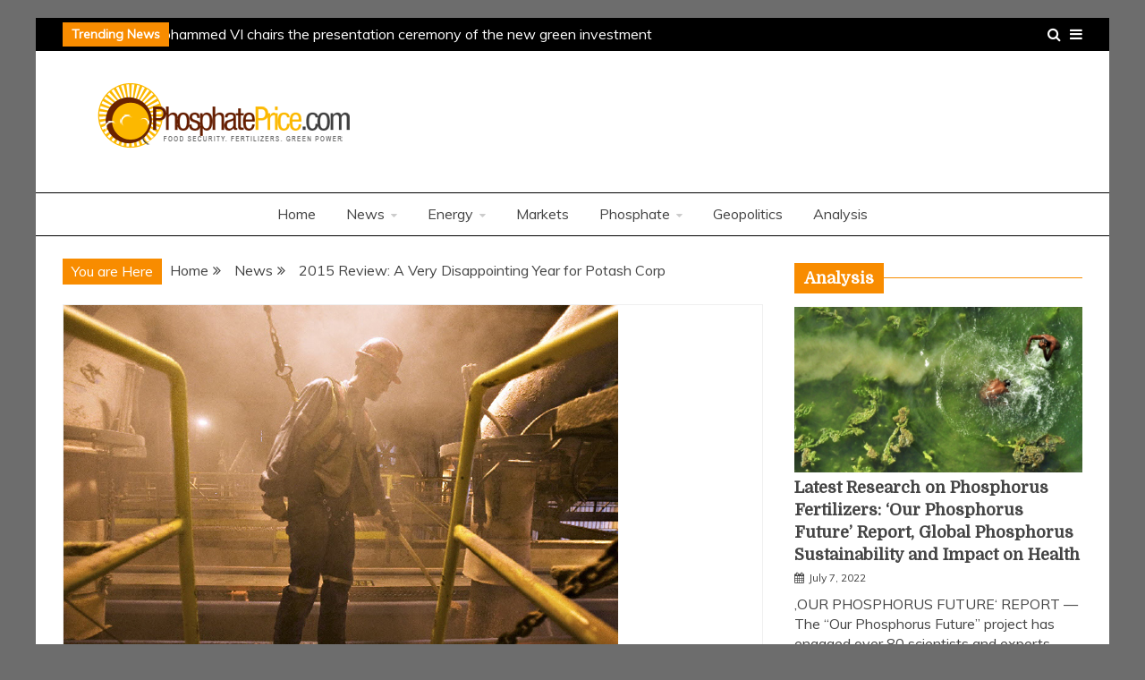

--- FILE ---
content_type: text/html; charset=UTF-8
request_url: https://phosphateprice.com/2015-review-a-very-disappointing-year-for-potash-corp/
body_size: 12889
content:
<!doctype html>
<html lang="en-US">
<head>
    <meta charset="UTF-8">
    <meta name="viewport" content="width=device-width, initial-scale=1">
    <link rel="profile" href="https://gmpg.org/xfn/11">

    <title>2015 Review: A Very Disappointing Year for Potash Corp &#8211; Phosphate Price</title>
<meta name='robots' content='max-image-preview:large' />
<link rel='dns-prefetch' href='//fonts.googleapis.com' />
<link rel="alternate" type="application/rss+xml" title="Phosphate Price &raquo; Feed" href="https://phosphateprice.com/feed/" />
<link rel="alternate" type="application/rss+xml" title="Phosphate Price &raquo; Comments Feed" href="https://phosphateprice.com/comments/feed/" />
<link rel="alternate" type="application/rss+xml" title="Phosphate Price &raquo; 2015 Review: A Very Disappointing Year for Potash Corp Comments Feed" href="https://phosphateprice.com/2015-review-a-very-disappointing-year-for-potash-corp/feed/" />
<link rel="alternate" title="oEmbed (JSON)" type="application/json+oembed" href="https://phosphateprice.com/wp-json/oembed/1.0/embed?url=https%3A%2F%2Fphosphateprice.com%2F2015-review-a-very-disappointing-year-for-potash-corp%2F" />
<link rel="alternate" title="oEmbed (XML)" type="text/xml+oembed" href="https://phosphateprice.com/wp-json/oembed/1.0/embed?url=https%3A%2F%2Fphosphateprice.com%2F2015-review-a-very-disappointing-year-for-potash-corp%2F&#038;format=xml" />
<style id='wp-img-auto-sizes-contain-inline-css' type='text/css'>
img:is([sizes=auto i],[sizes^="auto," i]){contain-intrinsic-size:3000px 1500px}
/*# sourceURL=wp-img-auto-sizes-contain-inline-css */
</style>
<style id='wp-emoji-styles-inline-css' type='text/css'>

	img.wp-smiley, img.emoji {
		display: inline !important;
		border: none !important;
		box-shadow: none !important;
		height: 1em !important;
		width: 1em !important;
		margin: 0 0.07em !important;
		vertical-align: -0.1em !important;
		background: none !important;
		padding: 0 !important;
	}
/*# sourceURL=wp-emoji-styles-inline-css */
</style>
<link rel='stylesheet' id='wp-block-library-css' href='https://phosphateprice.com/wp-includes/css/dist/block-library/style.min.css?ver=4ef7fda9418988843bcb5af9c6e2b674' type='text/css' media='all' />
<style id='global-styles-inline-css' type='text/css'>
:root{--wp--preset--aspect-ratio--square: 1;--wp--preset--aspect-ratio--4-3: 4/3;--wp--preset--aspect-ratio--3-4: 3/4;--wp--preset--aspect-ratio--3-2: 3/2;--wp--preset--aspect-ratio--2-3: 2/3;--wp--preset--aspect-ratio--16-9: 16/9;--wp--preset--aspect-ratio--9-16: 9/16;--wp--preset--color--black: #000000;--wp--preset--color--cyan-bluish-gray: #abb8c3;--wp--preset--color--white: #ffffff;--wp--preset--color--pale-pink: #f78da7;--wp--preset--color--vivid-red: #cf2e2e;--wp--preset--color--luminous-vivid-orange: #ff6900;--wp--preset--color--luminous-vivid-amber: #fcb900;--wp--preset--color--light-green-cyan: #7bdcb5;--wp--preset--color--vivid-green-cyan: #00d084;--wp--preset--color--pale-cyan-blue: #8ed1fc;--wp--preset--color--vivid-cyan-blue: #0693e3;--wp--preset--color--vivid-purple: #9b51e0;--wp--preset--gradient--vivid-cyan-blue-to-vivid-purple: linear-gradient(135deg,rgb(6,147,227) 0%,rgb(155,81,224) 100%);--wp--preset--gradient--light-green-cyan-to-vivid-green-cyan: linear-gradient(135deg,rgb(122,220,180) 0%,rgb(0,208,130) 100%);--wp--preset--gradient--luminous-vivid-amber-to-luminous-vivid-orange: linear-gradient(135deg,rgb(252,185,0) 0%,rgb(255,105,0) 100%);--wp--preset--gradient--luminous-vivid-orange-to-vivid-red: linear-gradient(135deg,rgb(255,105,0) 0%,rgb(207,46,46) 100%);--wp--preset--gradient--very-light-gray-to-cyan-bluish-gray: linear-gradient(135deg,rgb(238,238,238) 0%,rgb(169,184,195) 100%);--wp--preset--gradient--cool-to-warm-spectrum: linear-gradient(135deg,rgb(74,234,220) 0%,rgb(151,120,209) 20%,rgb(207,42,186) 40%,rgb(238,44,130) 60%,rgb(251,105,98) 80%,rgb(254,248,76) 100%);--wp--preset--gradient--blush-light-purple: linear-gradient(135deg,rgb(255,206,236) 0%,rgb(152,150,240) 100%);--wp--preset--gradient--blush-bordeaux: linear-gradient(135deg,rgb(254,205,165) 0%,rgb(254,45,45) 50%,rgb(107,0,62) 100%);--wp--preset--gradient--luminous-dusk: linear-gradient(135deg,rgb(255,203,112) 0%,rgb(199,81,192) 50%,rgb(65,88,208) 100%);--wp--preset--gradient--pale-ocean: linear-gradient(135deg,rgb(255,245,203) 0%,rgb(182,227,212) 50%,rgb(51,167,181) 100%);--wp--preset--gradient--electric-grass: linear-gradient(135deg,rgb(202,248,128) 0%,rgb(113,206,126) 100%);--wp--preset--gradient--midnight: linear-gradient(135deg,rgb(2,3,129) 0%,rgb(40,116,252) 100%);--wp--preset--font-size--small: 16px;--wp--preset--font-size--medium: 20px;--wp--preset--font-size--large: 25px;--wp--preset--font-size--x-large: 42px;--wp--preset--font-size--larger: 35px;--wp--preset--spacing--20: 0.44rem;--wp--preset--spacing--30: 0.67rem;--wp--preset--spacing--40: 1rem;--wp--preset--spacing--50: 1.5rem;--wp--preset--spacing--60: 2.25rem;--wp--preset--spacing--70: 3.38rem;--wp--preset--spacing--80: 5.06rem;--wp--preset--shadow--natural: 6px 6px 9px rgba(0, 0, 0, 0.2);--wp--preset--shadow--deep: 12px 12px 50px rgba(0, 0, 0, 0.4);--wp--preset--shadow--sharp: 6px 6px 0px rgba(0, 0, 0, 0.2);--wp--preset--shadow--outlined: 6px 6px 0px -3px rgb(255, 255, 255), 6px 6px rgb(0, 0, 0);--wp--preset--shadow--crisp: 6px 6px 0px rgb(0, 0, 0);}:where(.is-layout-flex){gap: 0.5em;}:where(.is-layout-grid){gap: 0.5em;}body .is-layout-flex{display: flex;}.is-layout-flex{flex-wrap: wrap;align-items: center;}.is-layout-flex > :is(*, div){margin: 0;}body .is-layout-grid{display: grid;}.is-layout-grid > :is(*, div){margin: 0;}:where(.wp-block-columns.is-layout-flex){gap: 2em;}:where(.wp-block-columns.is-layout-grid){gap: 2em;}:where(.wp-block-post-template.is-layout-flex){gap: 1.25em;}:where(.wp-block-post-template.is-layout-grid){gap: 1.25em;}.has-black-color{color: var(--wp--preset--color--black) !important;}.has-cyan-bluish-gray-color{color: var(--wp--preset--color--cyan-bluish-gray) !important;}.has-white-color{color: var(--wp--preset--color--white) !important;}.has-pale-pink-color{color: var(--wp--preset--color--pale-pink) !important;}.has-vivid-red-color{color: var(--wp--preset--color--vivid-red) !important;}.has-luminous-vivid-orange-color{color: var(--wp--preset--color--luminous-vivid-orange) !important;}.has-luminous-vivid-amber-color{color: var(--wp--preset--color--luminous-vivid-amber) !important;}.has-light-green-cyan-color{color: var(--wp--preset--color--light-green-cyan) !important;}.has-vivid-green-cyan-color{color: var(--wp--preset--color--vivid-green-cyan) !important;}.has-pale-cyan-blue-color{color: var(--wp--preset--color--pale-cyan-blue) !important;}.has-vivid-cyan-blue-color{color: var(--wp--preset--color--vivid-cyan-blue) !important;}.has-vivid-purple-color{color: var(--wp--preset--color--vivid-purple) !important;}.has-black-background-color{background-color: var(--wp--preset--color--black) !important;}.has-cyan-bluish-gray-background-color{background-color: var(--wp--preset--color--cyan-bluish-gray) !important;}.has-white-background-color{background-color: var(--wp--preset--color--white) !important;}.has-pale-pink-background-color{background-color: var(--wp--preset--color--pale-pink) !important;}.has-vivid-red-background-color{background-color: var(--wp--preset--color--vivid-red) !important;}.has-luminous-vivid-orange-background-color{background-color: var(--wp--preset--color--luminous-vivid-orange) !important;}.has-luminous-vivid-amber-background-color{background-color: var(--wp--preset--color--luminous-vivid-amber) !important;}.has-light-green-cyan-background-color{background-color: var(--wp--preset--color--light-green-cyan) !important;}.has-vivid-green-cyan-background-color{background-color: var(--wp--preset--color--vivid-green-cyan) !important;}.has-pale-cyan-blue-background-color{background-color: var(--wp--preset--color--pale-cyan-blue) !important;}.has-vivid-cyan-blue-background-color{background-color: var(--wp--preset--color--vivid-cyan-blue) !important;}.has-vivid-purple-background-color{background-color: var(--wp--preset--color--vivid-purple) !important;}.has-black-border-color{border-color: var(--wp--preset--color--black) !important;}.has-cyan-bluish-gray-border-color{border-color: var(--wp--preset--color--cyan-bluish-gray) !important;}.has-white-border-color{border-color: var(--wp--preset--color--white) !important;}.has-pale-pink-border-color{border-color: var(--wp--preset--color--pale-pink) !important;}.has-vivid-red-border-color{border-color: var(--wp--preset--color--vivid-red) !important;}.has-luminous-vivid-orange-border-color{border-color: var(--wp--preset--color--luminous-vivid-orange) !important;}.has-luminous-vivid-amber-border-color{border-color: var(--wp--preset--color--luminous-vivid-amber) !important;}.has-light-green-cyan-border-color{border-color: var(--wp--preset--color--light-green-cyan) !important;}.has-vivid-green-cyan-border-color{border-color: var(--wp--preset--color--vivid-green-cyan) !important;}.has-pale-cyan-blue-border-color{border-color: var(--wp--preset--color--pale-cyan-blue) !important;}.has-vivid-cyan-blue-border-color{border-color: var(--wp--preset--color--vivid-cyan-blue) !important;}.has-vivid-purple-border-color{border-color: var(--wp--preset--color--vivid-purple) !important;}.has-vivid-cyan-blue-to-vivid-purple-gradient-background{background: var(--wp--preset--gradient--vivid-cyan-blue-to-vivid-purple) !important;}.has-light-green-cyan-to-vivid-green-cyan-gradient-background{background: var(--wp--preset--gradient--light-green-cyan-to-vivid-green-cyan) !important;}.has-luminous-vivid-amber-to-luminous-vivid-orange-gradient-background{background: var(--wp--preset--gradient--luminous-vivid-amber-to-luminous-vivid-orange) !important;}.has-luminous-vivid-orange-to-vivid-red-gradient-background{background: var(--wp--preset--gradient--luminous-vivid-orange-to-vivid-red) !important;}.has-very-light-gray-to-cyan-bluish-gray-gradient-background{background: var(--wp--preset--gradient--very-light-gray-to-cyan-bluish-gray) !important;}.has-cool-to-warm-spectrum-gradient-background{background: var(--wp--preset--gradient--cool-to-warm-spectrum) !important;}.has-blush-light-purple-gradient-background{background: var(--wp--preset--gradient--blush-light-purple) !important;}.has-blush-bordeaux-gradient-background{background: var(--wp--preset--gradient--blush-bordeaux) !important;}.has-luminous-dusk-gradient-background{background: var(--wp--preset--gradient--luminous-dusk) !important;}.has-pale-ocean-gradient-background{background: var(--wp--preset--gradient--pale-ocean) !important;}.has-electric-grass-gradient-background{background: var(--wp--preset--gradient--electric-grass) !important;}.has-midnight-gradient-background{background: var(--wp--preset--gradient--midnight) !important;}.has-small-font-size{font-size: var(--wp--preset--font-size--small) !important;}.has-medium-font-size{font-size: var(--wp--preset--font-size--medium) !important;}.has-large-font-size{font-size: var(--wp--preset--font-size--large) !important;}.has-x-large-font-size{font-size: var(--wp--preset--font-size--x-large) !important;}
/*# sourceURL=global-styles-inline-css */
</style>

<style id='classic-theme-styles-inline-css' type='text/css'>
/*! This file is auto-generated */
.wp-block-button__link{color:#fff;background-color:#32373c;border-radius:9999px;box-shadow:none;text-decoration:none;padding:calc(.667em + 2px) calc(1.333em + 2px);font-size:1.125em}.wp-block-file__button{background:#32373c;color:#fff;text-decoration:none}
/*# sourceURL=/wp-includes/css/classic-themes.min.css */
</style>
<link rel='stylesheet' id='contact-form-7-css' href='https://phosphateprice.com/wp-content/plugins/contact-form-7/includes/css/styles.css?ver=6.1.4' type='text/css' media='all' />
<link rel='stylesheet' id='Muli:400,300italic,300-css' href='//fonts.googleapis.com/css?family=Muli%3A400%2C300italic%2C300&#038;ver=4ef7fda9418988843bcb5af9c6e2b674' type='text/css' media='all' />
<link rel='stylesheet' id='Domine-css' href='//fonts.googleapis.com/css?family=Domine&#038;ver=4ef7fda9418988843bcb5af9c6e2b674' type='text/css' media='all' />
<link rel='stylesheet' id='font-awesome-css' href='https://phosphateprice.com/wp-content/themes/grip/candidthemes/assets/framework/Font-Awesome/css/font-awesome.min.css?ver=4.7.0' type='text/css' media='all' />
<link rel='stylesheet' id='slick-css-css' href='https://phosphateprice.com/wp-content/themes/grip/candidthemes/assets/framework/slick/slick.css?ver=4ef7fda9418988843bcb5af9c6e2b674' type='text/css' media='all' />
<link rel='stylesheet' id='slick-theme-css-css' href='https://phosphateprice.com/wp-content/themes/grip/candidthemes/assets/framework/slick/slick-theme.css?ver=4ef7fda9418988843bcb5af9c6e2b674' type='text/css' media='all' />
<link rel='stylesheet' id='grip-style-css' href='https://phosphateprice.com/wp-content/themes/grip/style.css?ver=4ef7fda9418988843bcb5af9c6e2b674' type='text/css' media='all' />
<style id='grip-style-inline-css' type='text/css'>
.site-title, .site-title a { color: #blank; }h1, h2, h3, h4, h5, h6, 
                                .header-text, .site-title, 
                                .entry-content a.read-more-text, 
                                .ct-title-head { font-family: Domine; }body { font-family: Muli; }body { font-size: 16px; }.entry-content a, .entry-title a:hover, .related-title a:hover, .posts-navigation .nav-previous a:hover, .post-navigation .nav-previous a:hover, .posts-navigation .nav-next a:hover, .post-navigation .nav-next a:hover, #comments .comment-content a:hover, #comments .comment-author a:hover, .main-navigation ul li a:hover, .main-navigation ul li.current-menu-item > a, .offcanvas-menu nav ul.top-menu li a:hover, .offcanvas-menu nav ul.top-menu li.current-menu-item > a, .post-share a:hover, .error-404-title, #grip-breadcrumbs a:hover, .entry-content a.read-more-text:hover, a:hover, a:visited:hover { color : #f88c00; }.trending-title, .search-form input[type=submit], input[type="submit"], ::selection, #toTop, .breadcrumbs span.breadcrumb, article.sticky .grip-content-container, .candid-pagination .page-numbers.current, .candid-pagination .page-numbers:hover, .ct-title-head, .widget-title:before, .widget ul.ct-nav-tabs:before, .widget ul.ct-nav-tabs li.ct-title-head:hover, .widget ul.ct-nav-tabs li.ct-title-head.ui-tabs-active { background : #f88c00; }blockquote, .search-form input[type="submit"], input[type="submit"], .candid-pagination .page-numbers { border-color : #f88c00; }
/*# sourceURL=grip-style-inline-css */
</style>
<link rel='stylesheet' id='wp-pagenavi-css' href='https://phosphateprice.com/wp-content/plugins/wp-pagenavi/pagenavi-css.css?ver=2.70' type='text/css' media='all' />
<script type="text/javascript" src="https://phosphateprice.com/wp-includes/js/jquery/jquery.min.js?ver=3.7.1" id="jquery-core-js"></script>
<script type="text/javascript" src="https://phosphateprice.com/wp-includes/js/jquery/jquery-migrate.min.js?ver=3.4.1" id="jquery-migrate-js"></script>
<link rel="https://api.w.org/" href="https://phosphateprice.com/wp-json/" /><link rel="alternate" title="JSON" type="application/json" href="https://phosphateprice.com/wp-json/wp/v2/posts/2043" /><link rel="EditURI" type="application/rsd+xml" title="RSD" href="https://phosphateprice.com/xmlrpc.php?rsd" />

<link rel="canonical" href="https://phosphateprice.com/2015-review-a-very-disappointing-year-for-potash-corp/" />
<link rel='shortlink' href='https://phosphateprice.com/?p=2043' />

		<!-- GA Google Analytics @ https://m0n.co/ga -->
		<script async src="https://www.googletagmanager.com/gtag/js?id=UA-58591416-1"></script>
		<script>
			window.dataLayer = window.dataLayer || [];
			function gtag(){dataLayer.push(arguments);}
			gtag('js', new Date());
			gtag('config', 'UA-58591416-1');
		</script>

	<link rel="pingback" href="https://phosphateprice.com/xmlrpc.php">		<style type="text/css">
					.site-title,
			.site-description {
				position: absolute;
				clip: rect(1px, 1px, 1px, 1px);
                display: none;
			}
        			.site-title a, .site-title{
				color: #blank;
                display: block;
			}
		</style>
		<style type="text/css" id="custom-background-css">
body.custom-background { background-color: #6d6d6d; }
</style>
	<link rel="icon" href="https://phosphateprice.com/wp-content/uploads/2014/04/cropped-logo3_pp-3-32x32.png" sizes="32x32" />
<link rel="icon" href="https://phosphateprice.com/wp-content/uploads/2014/04/cropped-logo3_pp-3-192x192.png" sizes="192x192" />
<link rel="apple-touch-icon" href="https://phosphateprice.com/wp-content/uploads/2014/04/cropped-logo3_pp-3-180x180.png" />
<meta name="msapplication-TileImage" content="https://phosphateprice.com/wp-content/uploads/2014/04/cropped-logo3_pp-3-270x270.png" />
</head>
<body data-rsssl=1 class="wp-singular post-template-default single single-post postid-2043 single-format-standard custom-background wp-custom-logo wp-embed-responsive wp-theme-grip ct-bg ct-boxed ct-sticky-sidebar right-sidebar" itemtype="https://schema.org/Blog" itemscope>
<div id="page" class="site">
            <a class="skip-link screen-reader-text" href="#content">Skip to content</a>
                    <!-- Preloader -->
            <div id="preloader">
                <div class="spinner"></div>
            </div>
                    <header id="masthead" class="site-header" itemtype="https://schema.org/WPHeader" itemscope>
                <div class="overlay"></div>
                <div class="top-bar">
        <div class="container-inner clearfix">

                    <div class="top-left-col trending-wrapper">
                                        <strong class="trending-title">
                            Trending News                        </strong>
                                        <div class="trending-content trending-left">
                                                    <a href="https://phosphateprice.com/his-majesty-king-mohammed-vi-chairs-the-presentation-ceremony-of-the-new-green-investment-program-of-the-ocp-group-2023-2027-and-the-signing-of-the-relevant-protocol-agreement-between-the-government/"
                               title="His Majesty King Mohammed VI chairs the presentation ceremony of the new green investment program of the OCP Group (2023-2027)"> His Majesty King Mohammed VI chairs the presentation ceremony of the new green investment program of the OCP Group (2023-2027) </a>
                                                    <a href="https://phosphateprice.com/fertilizer-industry-news-emmerson-phospholutions-and-verdesian-life-sciences/"
                               title="Fertilizer Industry News: Emmerson, Phospholutions and Verdesian Life Sciences"> Fertilizer Industry News: Emmerson, Phospholutions and Verdesian Life Sciences </a>
                                                    <a href="https://phosphateprice.com/geopolitics-of-energy-europes-strives-for-coordinated-response-to-putins-gas-blackmail/"
                               title="Geopolitics of Energy: Europe’s Strives for Coordinated Response to Putin’s ‚Gas Blackmail‘"> Geopolitics of Energy: Europe’s Strives for Coordinated Response to Putin’s ‚Gas Blackmail‘ </a>
                                                    <a href="https://phosphateprice.com/potash-industry-news-ks-highfield-resources-kore-potash-western-resources/"
                               title="Potash Industry News: K+S, Highfield Resources, Kore Potash &#038; Western Resources"> Potash Industry News: K+S, Highfield Resources, Kore Potash &#038; Western Resources </a>
                                                    <a href="https://phosphateprice.com/latest-research-on-phosphorus-fertilizers-our-phosphorus-future-report-global-phosphorus-sustainability-and-impact-on-health/"
                               title="Latest Research on Phosphorus Fertilizers: &#8216;Our Phosphorus Future&#8217; Report, Global Phosphorus Sustainability and Impact on Health"> Latest Research on Phosphorus Fertilizers: &#8216;Our Phosphorus Future&#8217; Report, Global Phosphorus Sustainability and Impact on Health </a>
                        
                    </div>
                            </div> <!-- .top-right-col -->
                <div class="top-right-col clearfix">
                    <a class="top-menu-icon" href="#">
                    <i class="fa fa-bars" aria-hidden="true"></i>
                </a>


            <div class="offcanvas-menu">

                <nav>
                    <ul id="secondary-menu" class="top-menu"><li id="menu-item-220" class="menu-item menu-item-type-post_type menu-item-object-page menu-item-220"><a href="https://phosphateprice.com/contact/">Contact</a></li>
<li id="menu-item-269" class="menu-item menu-item-type-post_type menu-item-object-page menu-item-269"><a href="https://phosphateprice.com/about-us/">About Us</a></li>
<li id="menu-item-788" class="menu-item menu-item-type-post_type menu-item-object-page menu-item-788"><a href="https://phosphateprice.com/authors-list/">Authors list</a></li>
</ul>                </nav>
                <a href="#" class="close"></a>

            </div>

                    <a class="search-icon-box" href="#"><i class="fa fa-search"></i></a>
            <div class="top-bar-search">
                <form role="search" method="get" class="search-form" action="https://phosphateprice.com/">
				<label>
					<span class="screen-reader-text">Search for:</span>
					<input type="search" class="search-field" placeholder="Search &hellip;" value="" name="s" />
				</label>
				<input type="submit" class="search-submit" value="Search" />
			</form>                <button type="button" class="close"></button>
            </div>

                </div> <!-- .top-right-col -->
                </div> <!-- .container-inner -->
        </div> <!-- .top-bar -->

                                <div class="logo-wrapper-block">
                                    <div class="container-inner clearfix logo-wrapper-container">
                    <div class="logo-wrapper float-left">
                        <div class="site-branding">

                            <div class="grip-logo-container">
                                <a href="https://phosphateprice.com/" class="custom-logo-link" rel="home"><img width="303" height="90" src="https://phosphateprice.com/wp-content/uploads/2014/04/cropped-logo3_pp-2.png" class="custom-logo" alt="Phosphate Price" decoding="async" srcset="https://phosphateprice.com/wp-content/uploads/2014/04/cropped-logo3_pp-2.png 303w, https://phosphateprice.com/wp-content/uploads/2014/04/cropped-logo3_pp-2-300x89.png 300w" sizes="(max-width: 303px) 100vw, 303px" /></a>                                        <p class="site-title"><a href="https://phosphateprice.com/"
                                         rel="home">Phosphate Price</a></p>
                                                                                 <p class="site-description">green power, food security revolution</p>
                                                                        </div> <!-- grip-logo-container -->
                            </div><!-- .site-branding -->
                        </div> <!-- .logo-wrapper -->
                            </div> <!-- .container-inner -->
</div> <!-- .logo-wrapper-block -->
            <div class="grip-menu-container">
                <div class="container-inner clearfix">
                    <nav id="site-navigation" class="main-navigation" itemtype="https://schema.org/SiteNavigationElement" itemscope>
                        <div class="navbar-header clearfix">
                            <button class="menu-toggle" aria-controls="primary-menu"
                                    aria-expanded="false"><i class="fa fa-bars" aria-hidden="true"></i></button>
                        </div>
                        <ul id="primary-menu" class="nav navbar-nav"><li id="menu-item-38" class="menu-item menu-item-type-custom menu-item-object-custom menu-item-home current-post-parent menu-item-38"><a href="https://phosphateprice.com/">Home</a></li>
<li id="menu-item-255" class="menu-item menu-item-type-taxonomy menu-item-object-category current-post-ancestor current-menu-parent current-post-parent menu-item-has-children menu-item-255"><a href="https://phosphateprice.com/category/news/">News</a>
<ul class="sub-menu">
	<li id="menu-item-256" class="menu-item menu-item-type-taxonomy menu-item-object-category menu-item-256"><a href="https://phosphateprice.com/category/news/africa/">Africa</a></li>
	<li id="menu-item-257" class="menu-item menu-item-type-taxonomy menu-item-object-category menu-item-257"><a href="https://phosphateprice.com/category/news/asia/">Asia</a></li>
	<li id="menu-item-258" class="menu-item menu-item-type-taxonomy menu-item-object-category menu-item-258"><a href="https://phosphateprice.com/category/news/europe/">Europe</a></li>
	<li id="menu-item-259" class="menu-item menu-item-type-taxonomy menu-item-object-category menu-item-259"><a href="https://phosphateprice.com/category/news/mena/">Mena</a></li>
	<li id="menu-item-260" class="menu-item menu-item-type-taxonomy menu-item-object-category current-post-ancestor current-menu-parent current-post-parent menu-item-260"><a href="https://phosphateprice.com/category/news/north-america/">North America</a></li>
	<li id="menu-item-262" class="menu-item menu-item-type-taxonomy menu-item-object-category menu-item-262"><a href="https://phosphateprice.com/category/news/south-america/">South America</a></li>
	<li id="menu-item-261" class="menu-item menu-item-type-taxonomy menu-item-object-category menu-item-261"><a href="https://phosphateprice.com/category/news/pacific/">Pacific</a></li>
</ul>
</li>
<li id="menu-item-247" class="menu-item menu-item-type-taxonomy menu-item-object-category menu-item-has-children menu-item-247"><a href="https://phosphateprice.com/category/energy/">Energy</a>
<ul class="sub-menu">
	<li id="menu-item-248" class="menu-item menu-item-type-taxonomy menu-item-object-category menu-item-248"><a href="https://phosphateprice.com/category/energy/gas/">Gas</a></li>
	<li id="menu-item-249" class="menu-item menu-item-type-taxonomy menu-item-object-category menu-item-249"><a href="https://phosphateprice.com/category/energy/nuclear/">Nuclear</a></li>
	<li id="menu-item-250" class="menu-item menu-item-type-taxonomy menu-item-object-category menu-item-250"><a href="https://phosphateprice.com/category/energy/oil/">Oil</a></li>
	<li id="menu-item-251" class="menu-item menu-item-type-taxonomy menu-item-object-category menu-item-251"><a href="https://phosphateprice.com/category/energy/renewable/">Renewable</a></li>
	<li id="menu-item-252" class="menu-item menu-item-type-taxonomy menu-item-object-category menu-item-252"><a href="https://phosphateprice.com/category/energy/solar/">Solar</a></li>
</ul>
</li>
<li id="menu-item-254" class="menu-item menu-item-type-taxonomy menu-item-object-category current-post-ancestor current-menu-parent current-post-parent menu-item-254"><a href="https://phosphateprice.com/category/markets/">Markets</a></li>
<li id="menu-item-263" class="menu-item menu-item-type-taxonomy menu-item-object-category current-post-ancestor current-menu-parent current-post-parent menu-item-has-children menu-item-263"><a href="https://phosphateprice.com/category/phosphate/">Phosphate</a>
<ul class="sub-menu">
	<li id="menu-item-264" class="menu-item menu-item-type-taxonomy menu-item-object-category menu-item-264"><a href="https://phosphateprice.com/category/phosphate/fertilizers/">Fertilizers</a></li>
	<li id="menu-item-265" class="menu-item menu-item-type-taxonomy menu-item-object-category menu-item-265"><a href="https://phosphateprice.com/category/phosphate/phosphate-rock/">Phosphate Rock</a></li>
	<li id="menu-item-266" class="menu-item menu-item-type-taxonomy menu-item-object-category current-post-ancestor current-menu-parent current-post-parent menu-item-266"><a href="https://phosphateprice.com/category/phosphate/purified-acids/">Purified Acids</a></li>
	<li id="menu-item-5057" class="menu-item menu-item-type-taxonomy menu-item-object-category menu-item-5057"><a href="https://phosphateprice.com/category/phosphate/mineral-resources/">Mineral Resources</a></li>
</ul>
</li>
<li id="menu-item-253" class="menu-item menu-item-type-taxonomy menu-item-object-category menu-item-253"><a href="https://phosphateprice.com/category/geopolitics/">Geopolitics</a></li>
<li id="menu-item-246" class="menu-item menu-item-type-taxonomy menu-item-object-category menu-item-246"><a href="https://phosphateprice.com/category/analysis/">Analysis</a></li>
</ul>                    </nav><!-- #site-navigation -->
                </div> <!-- .container-inner -->
            </div> <!-- grip-menu-container -->
                </header><!-- #masthead -->
                
    <div id="content" class="site-content">
                <div class="container-inner clearfix">
    <div id="primary" class="content-area">
        <main id="main" class="site-main">

                        <div class="breadcrumbs">
                <div class='breadcrumbs init-animate clearfix'><span class='breadcrumb'>You are Here</span><div id='grip-breadcrumbs' class='clearfix'><div role="navigation" aria-label="Breadcrumbs" class="breadcrumb-trail breadcrumbs" itemprop="breadcrumb"><ul class="trail-items" itemscope itemtype="http://schema.org/BreadcrumbList"><meta name="numberOfItems" content="3" /><meta name="itemListOrder" content="Ascending" /><li itemprop="itemListElement" itemscope itemtype="http://schema.org/ListItem" class="trail-item trail-begin"><a href="https://phosphateprice.com/" rel="home" itemprop="item"><span itemprop="name">Home</span></a><meta itemprop="position" content="1" /></li><li itemprop="itemListElement" itemscope itemtype="http://schema.org/ListItem" class="trail-item"><a href="https://phosphateprice.com/category/news/" itemprop="item"><span itemprop="name">News</span></a><meta itemprop="position" content="2" /></li><li itemprop="itemListElement" itemscope itemtype="http://schema.org/ListItem" class="trail-item trail-end"><a href="https://phosphateprice.com/2015-review-a-very-disappointing-year-for-potash-corp/" itemprop="item"><span itemprop="name">2015 Review: A Very Disappointing Year for Potash Corp</span></a><meta itemprop="position" content="3" /></li></ul></div></div></div>            </div>
                                <article id="post-2043" class="post-2043 post type-post status-publish format-standard has-post-thumbnail hentry category-markets category-news category-north-america category-phosphate category-purified-acids tag-belarusian-potash-company tag-canpotex tag-ks-ag tag-mosaic-co tag-potash-corp tag-saskatchewan" itemtype="https://schema.org/CreativeWork" itemscope>
        <div class="grip-content-container grip-has-thumbnail">
        
            <div class="post-thumbnail">
            <img width="620" height="465" src="https://phosphateprice.com/wp-content/uploads/2015/12/potash2_bloom.jpg" class="attachment-grip-large-thumb size-grip-large-thumb wp-post-image" alt="2015 Review: A Very Disappointing Year for Potash Corp" itemprop="image" decoding="async" fetchpriority="high" srcset="https://phosphateprice.com/wp-content/uploads/2015/12/potash2_bloom.jpg 620w, https://phosphateprice.com/wp-content/uploads/2015/12/potash2_bloom-300x225.jpg 300w, https://phosphateprice.com/wp-content/uploads/2015/12/potash2_bloom-200x150.jpg 200w, https://phosphateprice.com/wp-content/uploads/2015/12/potash2_bloom-465x349.jpg 465w" sizes="(max-width: 620px) 100vw, 620px" />            </div><!-- .post-thumbnail -->

                <div class="grip-content-area">
            <header class="entry-header">
                <h1 class="entry-title" itemprop="headline">2015 Review: A Very Disappointing Year for Potash Corp</h1>                    <div class="entry-meta">
                        <span class="cat-links"><i class="fa fa-folder-open"></i> <a href="https://phosphateprice.com/category/markets/" rel="category tag">Markets</a>, <a href="https://phosphateprice.com/category/news/" rel="category tag">News</a>, <a href="https://phosphateprice.com/category/news/north-america/" rel="category tag">North America</a>, <a href="https://phosphateprice.com/category/phosphate/" rel="category tag">Phosphate</a>, <a href="https://phosphateprice.com/category/phosphate/purified-acids/" rel="category tag">Purified Acids</a></span><span class="posted-on"><i class="fa fa-calendar"></i><a href="https://phosphateprice.com/2015-review-a-very-disappointing-year-for-potash-corp/" rel="bookmark"><time class="entry-date published updated" datetime="2015-12-28T11:18:53+00:00">December 28, 2015</time></a></span><span class="byline"> <span class="author vcard" itemprop="author" itemtype="https://schema.org/Person" itemscope><i class="fa fa-user"></i><a class="url fn n" href="https://phosphateprice.com/author/desk/" rel="author"><span class="author-name" itemprop="name">Desktop</span></a></span></span>                    </div><!-- .entry-meta -->
                            </header><!-- .entry-header -->


            <div class="entry-content">
                <p style="text-align: justify;">In 2015, the shares of Potash Corporation of Saskatchewan have fallen by more than 48 percent, marking one of the company’s most disappointing annual performances. 2015 has been a very bad year for the entire commodity sector but Potash Corp’s performance has been very weak especially when compared to its competitors – Agrium, whose shares are down about 2.3 percent, and Mosaic Co., whose shares are down almost 35 percent.</p>
<p style="text-align: justify;">Potash Corp’s performance has been mostly dragged down by its unsuccessful bid to buy its German rival K+S AG. The Canadian giant announced in June that it was interested in taking over K+S in a friendly acquisition, which is also why Potash Corp offered a rather generous sum of money. At that time, the takeover could have had a strategic significance for the potash sector thanks to favorable market conditions at that time.</p>
<p style="text-align: justify;">The world’s potash market was dominated by two cartels until mid-2013 – the Belarusian Potash Company and Canpotex, a joint venture between Potash, Agrium and Mosaic. However, in June 2013, the Belarusian Potash Company was dissolved, which brought about a wave of price wars on the global market, as the main concern was that the dissolution of the world’s largest potash fertilizer cartel would lead to more competition. What essentially happened was that potash producers’ position has dramatically changed from that of being active ‘price makers’ to that of mere ‘price takers’.</p>

                            </div>
            <!-- .entry-content -->

            <footer class="entry-footer">
                            </footer><!-- .entry-footer -->

                    <div class="meta_bottom">
            <div class="text_share header-text">Share</div>
            <div class="post-share">
                <a target="_blank" href="https://www.facebook.com/sharer/sharer.php?u=https://phosphateprice.com/2015-review-a-very-disappointing-year-for-potash-corp/"><i class="fa fa-facebook"></i></a>
                <a target="_blank" href="http://twitter.com/share?text=2015%20Review:%20A%20Very%20Disappointing%20Year%20for%20Potash%20Corp&#038;url=https://phosphateprice.com/2015-review-a-very-disappointing-year-for-potash-corp/"><i class="fa fa-twitter"></i></a>
                <a target="_blank" href="http://pinterest.com/pin/create/button/?url=https://phosphateprice.com/2015-review-a-very-disappointing-year-for-potash-corp/&#038;media=https://phosphateprice.com/wp-content/uploads/2015/12/potash2_bloom.jpg&#038;description=2015%20Review:%20A%20Very%20Disappointing%20Year%20for%20Potash%20Corp"><i class="fa fa-pinterest"></i></a>
                <a target="_blank" href="http://www.linkedin.com/shareArticle?mini=true&#038;title=2015%20Review:%20A%20Very%20Disappointing%20Year%20for%20Potash%20Corp&#038;url=https://phosphateprice.com/2015-review-a-very-disappointing-year-for-potash-corp/"><i class="fa fa-linkedin"></i></a>
            </div>
        </div>
                </div> <!-- .grip-content-area -->
    </div> <!-- .grip-content-container -->
</article><!-- #post-2043 -->

	<nav class="navigation post-navigation" aria-label="Posts">
		<h2 class="screen-reader-text">Post navigation</h2>
		<div class="nav-links"><div class="nav-previous"><a href="https://phosphateprice.com/completing-the-union-is-the-european-energy-union-really-real/" rel="prev">Completing the Union: Is the European Energy Union Really Real?</a></div><div class="nav-next"><a href="https://phosphateprice.com/the-story-of-isis-oil-a-way-to-the-marketplace/" rel="next">The Story of ISIS Oil: A Way to the Marketplace</a></div></div>
	</nav>                <div class="related-pots-block">
                                        <h2 class="widget-title">
                        <span class="ct-title-head ct-rotate"> Related Posts </span>
                    </h2>
                                        <ul class="related-post-entries clearfix">
                                                    <li>
                                                                    <figure class="widget-image">
                                        <a href="https://phosphateprice.com/his-majesty-king-mohammed-vi-chairs-the-presentation-ceremony-of-the-new-green-investment-program-of-the-ocp-group-2023-2027-and-the-signing-of-the-relevant-protocol-agreement-between-the-government/">
                                            <img width="350" height="220" src="https://phosphateprice.com/wp-content/uploads/2022/12/SIEGE-du-Groupe-OCP-a-Casablanca-702x336-1-350x220.jpg" class="attachment-grip-small-thumb size-grip-small-thumb wp-post-image" alt="" decoding="async" />                                        </a>
                                    </figure>
                                                                <div class="featured-desc">
                                    <h2 class="related-title">
                                        <a href="https://phosphateprice.com/his-majesty-king-mohammed-vi-chairs-the-presentation-ceremony-of-the-new-green-investment-program-of-the-ocp-group-2023-2027-and-the-signing-of-the-relevant-protocol-agreement-between-the-government/">
                                            His Majesty King Mohammed VI chairs the presentation ceremony of the new green investment program of the OCP Group (2023-2027)                                        </a>
                                    </h2>

                                    <div class="entry-meta">
                                        <span class="posted-on"><i class="fa fa-calendar"></i><a href="https://phosphateprice.com/his-majesty-king-mohammed-vi-chairs-the-presentation-ceremony-of-the-new-green-investment-program-of-the-ocp-group-2023-2027-and-the-signing-of-the-relevant-protocol-agreement-between-the-government/" rel="bookmark"><time class="entry-date published" datetime="2022-12-03T20:17:35+00:00" itemprop="datePublished">December 3, 2022</time><time class="updated" datetime="2022-12-03T20:19:02+00:00" itemprop="dateModified">December 3, 2022</time></a></span>                                    </div><!-- .entry-meta -->
                                </div>
                            </li>
                                                    <li>
                                                                    <figure class="widget-image">
                                        <a href="https://phosphateprice.com/fertilizer-industry-news-emmerson-phospholutions-and-verdesian-life-sciences/">
                                            <img width="350" height="215" src="https://phosphateprice.com/wp-content/uploads/2018/06/Emmerson-Plc-has-turned-the-Khemisset-potash-project.jpeg" class="attachment-grip-small-thumb size-grip-small-thumb wp-post-image" alt="" decoding="async" srcset="https://phosphateprice.com/wp-content/uploads/2018/06/Emmerson-Plc-has-turned-the-Khemisset-potash-project.jpeg 650w, https://phosphateprice.com/wp-content/uploads/2018/06/Emmerson-Plc-has-turned-the-Khemisset-potash-project-300x185.jpeg 300w, https://phosphateprice.com/wp-content/uploads/2018/06/Emmerson-Plc-has-turned-the-Khemisset-potash-project-200x123.jpeg 200w, https://phosphateprice.com/wp-content/uploads/2018/06/Emmerson-Plc-has-turned-the-Khemisset-potash-project-465x286.jpeg 465w" sizes="(max-width: 350px) 100vw, 350px" />                                        </a>
                                    </figure>
                                                                <div class="featured-desc">
                                    <h2 class="related-title">
                                        <a href="https://phosphateprice.com/fertilizer-industry-news-emmerson-phospholutions-and-verdesian-life-sciences/">
                                            Fertilizer Industry News: Emmerson, Phospholutions and Verdesian Life Sciences                                        </a>
                                    </h2>

                                    <div class="entry-meta">
                                        <span class="posted-on"><i class="fa fa-calendar"></i><a href="https://phosphateprice.com/fertilizer-industry-news-emmerson-phospholutions-and-verdesian-life-sciences/" rel="bookmark"><time class="entry-date published" datetime="2022-07-20T05:55:51+00:00" itemprop="datePublished">July 20, 2022</time><time class="updated" datetime="2022-07-18T13:13:30+00:00" itemprop="dateModified">July 18, 2022</time></a></span>                                    </div><!-- .entry-meta -->
                                </div>
                            </li>
                                                    <li>
                                                                    <figure class="widget-image">
                                        <a href="https://phosphateprice.com/geopolitics-of-energy-europes-strives-for-coordinated-response-to-putins-gas-blackmail/">
                                            <img width="350" height="189" src="https://phosphateprice.com/wp-content/uploads/2017/07/Nord-Stream-2.jpg" class="attachment-grip-small-thumb size-grip-small-thumb wp-post-image" alt="" decoding="async" loading="lazy" srcset="https://phosphateprice.com/wp-content/uploads/2017/07/Nord-Stream-2.jpg 1000w, https://phosphateprice.com/wp-content/uploads/2017/07/Nord-Stream-2-300x162.jpg 300w, https://phosphateprice.com/wp-content/uploads/2017/07/Nord-Stream-2-768x415.jpg 768w, https://phosphateprice.com/wp-content/uploads/2017/07/Nord-Stream-2-200x108.jpg 200w, https://phosphateprice.com/wp-content/uploads/2017/07/Nord-Stream-2-465x252.jpg 465w, https://phosphateprice.com/wp-content/uploads/2017/07/Nord-Stream-2-960x519.jpg 960w" sizes="auto, (max-width: 350px) 100vw, 350px" />                                        </a>
                                    </figure>
                                                                <div class="featured-desc">
                                    <h2 class="related-title">
                                        <a href="https://phosphateprice.com/geopolitics-of-energy-europes-strives-for-coordinated-response-to-putins-gas-blackmail/">
                                            Geopolitics of Energy: Europe’s Strives for Coordinated Response to Putin’s ‚Gas Blackmail‘                                        </a>
                                    </h2>

                                    <div class="entry-meta">
                                        <span class="posted-on"><i class="fa fa-calendar"></i><a href="https://phosphateprice.com/geopolitics-of-energy-europes-strives-for-coordinated-response-to-putins-gas-blackmail/" rel="bookmark"><time class="entry-date published updated" datetime="2022-07-18T12:54:53+00:00">July 18, 2022</time></a></span>                                    </div><!-- .entry-meta -->
                                </div>
                            </li>
                                            </ul>
                </div> <!-- .related-post-block -->
                
        </main><!-- #main -->
    </div><!-- #primary -->


<aside id="secondary" class="widget-area" itemtype="https://schema.org/WPSideBar" itemscope>
    <div class="ct-sidebar-wrapper">
	<div class="sidebar-widget-container"><section id="grip-grid-post-2" class="widget grip-grid-post">                <div class="title-wrapper cat-37">
                    <h2 class="widget-title"><span class="ct-title-head ct-rotate">                        <a href="https://phosphateprice.com/category/analysis/"> Analysis </a>
                        </span></h2>                </div>
                                <div class="ct-grid-post clearfix">
                                                <div class="ct-three-cols">
                                <section class="ct-grid-post-list">
                                                                            <div class="post-thumb">
                                            <a href="https://phosphateprice.com/latest-research-on-phosphorus-fertilizers-our-phosphorus-future-report-global-phosphorus-sustainability-and-impact-on-health/">
                                                <img width="783" height="450" src="https://phosphateprice.com/wp-content/uploads/2022/07/Our-Phosphorus-Future-783x450.png" class="attachment-grip-carousel-img size-grip-carousel-img wp-post-image" alt="" decoding="async" loading="lazy" />                                            </a>
                                        </div>
                                                                            <div class="post-content">
                                        <h3 class="post-title">
                                            <a href="https://phosphateprice.com/latest-research-on-phosphorus-fertilizers-our-phosphorus-future-report-global-phosphorus-sustainability-and-impact-on-health/">Latest Research on Phosphorus Fertilizers: &#8216;Our Phosphorus Future&#8217; Report, Global Phosphorus Sustainability and Impact on Health</a>
                                        </h3>
                                        <div class="post-meta">
                                            <span class="posted-on"><i class="fa fa-calendar"></i><a href="https://phosphateprice.com/latest-research-on-phosphorus-fertilizers-our-phosphorus-future-report-global-phosphorus-sustainability-and-impact-on-health/" rel="bookmark"><time class="entry-date published" datetime="2022-07-07T11:01:55+00:00" itemprop="datePublished">July 7, 2022</time><time class="updated" datetime="2022-07-07T11:05:53+00:00" itemprop="dateModified">July 7, 2022</time></a></span>                                        </div>
                                        <div class="post-excerpt">
                                            <p>‚OUR PHOSPHORUS FUTURE‘ REPORT — The “Our Phosphorus Future” project has engaged over 80 scientists and experts worldwide to develop a global report on phosphorus</p>
                                        </div>
                                    </div><!-- Post content end -->
                                </section>

                            </div>
                                                    <div class="ct-three-cols">
                                <section class="ct-grid-post-list">
                                                                            <div class="post-thumb">
                                            <a href="https://phosphateprice.com/latest-research-on-phosphorus-fertilizer-higher-p-fertilizer-to-achieve-sdg-sewage-nutrient-recycling-and-mineral-fertilizer-use/">
                                                <img width="783" height="450" src="https://phosphateprice.com/wp-content/uploads/2021/02/potash-fertilizer-783x450.jpg" class="attachment-grip-carousel-img size-grip-carousel-img wp-post-image" alt="" decoding="async" loading="lazy" srcset="https://phosphateprice.com/wp-content/uploads/2021/02/potash-fertilizer-783x450.jpg 783w, https://phosphateprice.com/wp-content/uploads/2021/02/potash-fertilizer-1000x574.jpg 1000w" sizes="auto, (max-width: 783px) 100vw, 783px" />                                            </a>
                                        </div>
                                                                            <div class="post-content">
                                        <h3 class="post-title">
                                            <a href="https://phosphateprice.com/latest-research-on-phosphorus-fertilizer-higher-p-fertilizer-to-achieve-sdg-sewage-nutrient-recycling-and-mineral-fertilizer-use/">Latest Research on Phosphorus Fertilizer: Higher P Fertilizer to Achieve SDG, Sewage Nutrient Recycling and Mineral Fertilizer Use</a>
                                        </h3>
                                        <div class="post-meta">
                                            <span class="posted-on"><i class="fa fa-calendar"></i><a href="https://phosphateprice.com/latest-research-on-phosphorus-fertilizer-higher-p-fertilizer-to-achieve-sdg-sewage-nutrient-recycling-and-mineral-fertilizer-use/" rel="bookmark"><time class="entry-date published updated" datetime="2022-05-20T10:32:06+00:00">May 20, 2022</time></a></span>                                        </div>
                                        <div class="post-excerpt">
                                            <p>HIGHER P FERTILIZER NEEDED TO ACHIEVE SUSTAINABLE DEVELOPMENT GOALS —- Modeling suggests that a 22-30 % increase in phosphorus (P) input is needed to achieve</p>
                                        </div>
                                    </div><!-- Post content end -->
                                </section>

                            </div>
                                                    <div class="ct-three-cols">
                                <section class="ct-grid-post-list">
                                                                            <div class="post-thumb">
                                            <a href="https://phosphateprice.com/sustainable-food-new-study-shows-potential-to-cut-reliance-on-non-renewable-fertilizers-in-agriculture/">
                                                <img width="600" height="400" src="https://phosphateprice.com/wp-content/uploads/2014/04/phosphate-zigzag.jpg" class="attachment-grip-carousel-img size-grip-carousel-img wp-post-image" alt="" decoding="async" loading="lazy" srcset="https://phosphateprice.com/wp-content/uploads/2014/04/phosphate-zigzag.jpg 600w, https://phosphateprice.com/wp-content/uploads/2014/04/phosphate-zigzag-300x200.jpg 300w" sizes="auto, (max-width: 600px) 100vw, 600px" />                                            </a>
                                        </div>
                                                                            <div class="post-content">
                                        <h3 class="post-title">
                                            <a href="https://phosphateprice.com/sustainable-food-new-study-shows-potential-to-cut-reliance-on-non-renewable-fertilizers-in-agriculture/">Sustainable Food: New Study Shows Potential to Cut Reliance on Non-Renewable Fertilizers in Agriculture</a>
                                        </h3>
                                        <div class="post-meta">
                                            <span class="posted-on"><i class="fa fa-calendar"></i><a href="https://phosphateprice.com/sustainable-food-new-study-shows-potential-to-cut-reliance-on-non-renewable-fertilizers-in-agriculture/" rel="bookmark"><time class="entry-date published updated" datetime="2022-04-27T11:51:16+00:00">April 27, 2022</time></a></span>                                        </div>
                                        <div class="post-excerpt">
                                            <p>An enzyme that can help release phosphorus from its organic forms has been identified in a study conducted by experts at the University of Sheffield&#8217;s</p>
                                        </div>
                                    </div><!-- Post content end -->
                                </section>

                            </div>
                                                    <div class="ct-three-cols">
                                <section class="ct-grid-post-list">
                                                                            <div class="post-thumb">
                                            <a href="https://phosphateprice.com/phosphate-industry-news-keras-resources-minbos-resources-and-no-fertilizer-shortage-in-india/">
                                                <img width="600" height="400" src="https://phosphateprice.com/wp-content/uploads/2014/04/phosphate-zigzag.jpg" class="attachment-grip-carousel-img size-grip-carousel-img wp-post-image" alt="" decoding="async" loading="lazy" srcset="https://phosphateprice.com/wp-content/uploads/2014/04/phosphate-zigzag.jpg 600w, https://phosphateprice.com/wp-content/uploads/2014/04/phosphate-zigzag-300x200.jpg 300w" sizes="auto, (max-width: 600px) 100vw, 600px" />                                            </a>
                                        </div>
                                                                            <div class="post-content">
                                        <h3 class="post-title">
                                            <a href="https://phosphateprice.com/phosphate-industry-news-keras-resources-minbos-resources-and-no-fertilizer-shortage-in-india/">Phosphate Industry News: Keras Resources, Minbos Resources and No Fertilizer Shortage in India</a>
                                        </h3>
                                        <div class="post-meta">
                                            <span class="posted-on"><i class="fa fa-calendar"></i><a href="https://phosphateprice.com/phosphate-industry-news-keras-resources-minbos-resources-and-no-fertilizer-shortage-in-india/" rel="bookmark"><time class="entry-date published updated" datetime="2022-04-21T11:53:42+00:00">April 21, 2022</time></a></span>                                        </div>
                                        <div class="post-excerpt">
                                            <p>KERAS RESOURCES, a UK-based mining company principally engaged in the gold mining and exploration, has announced that it now owns 100% of Falcon Isle Resources</p>
                                        </div>
                                    </div><!-- Post content end -->
                                </section>

                            </div>
                                                    <div class="ct-three-cols">
                                <section class="ct-grid-post-list">
                                                                            <div class="post-thumb">
                                            <a href="https://phosphateprice.com/mena-oil-gas-in-the-energy-crisis-a-thorn-bed-for-brussels-and-washington/">
                                                <img width="675" height="450" src="https://phosphateprice.com/wp-content/uploads/2014/04/australia-gas.jpg" class="attachment-grip-carousel-img size-grip-carousel-img wp-post-image" alt="" decoding="async" loading="lazy" srcset="https://phosphateprice.com/wp-content/uploads/2014/04/australia-gas.jpg 940w, https://phosphateprice.com/wp-content/uploads/2014/04/australia-gas-300x200.jpg 300w, https://phosphateprice.com/wp-content/uploads/2014/04/australia-gas-465x310.jpg 465w" sizes="auto, (max-width: 675px) 100vw, 675px" />                                            </a>
                                        </div>
                                                                            <div class="post-content">
                                        <h3 class="post-title">
                                            <a href="https://phosphateprice.com/mena-oil-gas-in-the-energy-crisis-a-thorn-bed-for-brussels-and-washington/">MENA Oil &#038; Gas in the Energy Crisis: A Thorn Bed for Brussels and Washington?</a>
                                        </h3>
                                        <div class="post-meta">
                                            <span class="posted-on"><i class="fa fa-calendar"></i><a href="https://phosphateprice.com/mena-oil-gas-in-the-energy-crisis-a-thorn-bed-for-brussels-and-washington/" rel="bookmark"><time class="entry-date published" datetime="2022-04-20T06:40:42+00:00" itemprop="datePublished">April 20, 2022</time><time class="updated" datetime="2022-04-18T11:46:27+00:00" itemprop="dateModified">April 18, 2022</time></a></span>                                        </div>
                                        <div class="post-excerpt">
                                            <p>What are the challenges the United States is facing to shore up ties with unsatisfied allies in the Middle East and North Africa (MENA) region</p>
                                        </div>
                                    </div><!-- Post content end -->
                                </section>

                            </div>
                                        </div>
            </section></div>     </div>
</aside><!-- #secondary -->
</div> <!-- .container-inner -->
</div><!-- #content -->
        <footer id="colophon" class="site-footer">
        
            <div class="top-footer">
                <div class="container-inner clearfix">
                                                <div class="ct-col-1">
                                <section id="text-3" class="widget widget_text">			<div class="textwidget"><div><a href="http://www.infomine.com/investment/metal-prices/potash/6-month/"><img border="0" src="https://charts.infomine.com?279" alt="6 Month Potash Prices - Potash Price Chart" width="250" height="250" /></a></div>
<div><a href="http://www.infomine.com/investment/metal-prices/phosphate-rock/1-year/"><img border="0" src="https://charts.infomine.com?403" alt="1 Year Phosphate Rock Prices - Phosphate Rock Price Chart" width="180" height="150" /></a></div>
<div><a href="http://www.infomine.com/investment/metal-prices/potash/5-year/"><img border="0" src="https://charts.infomine.com?314" alt="5 Year Potash Prices - Potash Price Chart" width="250" height="250" /></a></div></div>
		</section>                            </div>
                                            </div> <!-- .container-inner -->
            </div> <!-- .top-footer -->
            
        <div class="site-info" itemtype="https://schema.org/WPFooter" itemscope>
            <div class="container-inner">
                                    <span class="copy-right-text">All Right Reserved 2020.</span><br>
                                    <a href="https://wordpress.org/" target="_blank">
                    Proudly powered by WordPress                </a>
                <span class="sep"> | </span>
                Theme: Grip by <a href="https://www.candidthemes.com/" target="_blank">Candid Themes</a>.            </div> <!-- .container-inner -->
        </div><!-- .site-info -->
                </footer><!-- #colophon -->
        
            <a id="toTop" class="go-to-top" href="#" title="Go to Top">
                <i class="fa fa-angle-double-up"></i>
            </a>
        
</div><!-- #page -->

<script type="speculationrules">
{"prefetch":[{"source":"document","where":{"and":[{"href_matches":"/*"},{"not":{"href_matches":["/wp-*.php","/wp-admin/*","/wp-content/uploads/*","/wp-content/*","/wp-content/plugins/*","/wp-content/themes/grip/*","/*\\?(.+)"]}},{"not":{"selector_matches":"a[rel~=\"nofollow\"]"}},{"not":{"selector_matches":".no-prefetch, .no-prefetch a"}}]},"eagerness":"conservative"}]}
</script>
<script type="text/javascript" src="https://phosphateprice.com/wp-includes/js/dist/hooks.min.js?ver=dd5603f07f9220ed27f1" id="wp-hooks-js"></script>
<script type="text/javascript" src="https://phosphateprice.com/wp-includes/js/dist/i18n.min.js?ver=c26c3dc7bed366793375" id="wp-i18n-js"></script>
<script type="text/javascript" id="wp-i18n-js-after">
/* <![CDATA[ */
wp.i18n.setLocaleData( { 'text direction\u0004ltr': [ 'ltr' ] } );
//# sourceURL=wp-i18n-js-after
/* ]]> */
</script>
<script type="text/javascript" src="https://phosphateprice.com/wp-content/plugins/contact-form-7/includes/swv/js/index.js?ver=6.1.4" id="swv-js"></script>
<script type="text/javascript" id="contact-form-7-js-before">
/* <![CDATA[ */
var wpcf7 = {
    "api": {
        "root": "https:\/\/phosphateprice.com\/wp-json\/",
        "namespace": "contact-form-7\/v1"
    }
};
//# sourceURL=contact-form-7-js-before
/* ]]> */
</script>
<script type="text/javascript" src="https://phosphateprice.com/wp-content/plugins/contact-form-7/includes/js/index.js?ver=6.1.4" id="contact-form-7-js"></script>
<script type="text/javascript" src="https://phosphateprice.com/wp-content/themes/grip/candidthemes/assets/framework/slick/slick.min.js?ver=20151217" id="slick-js"></script>
<script type="text/javascript" src="https://phosphateprice.com/wp-includes/js/jquery/ui/core.min.js?ver=1.13.3" id="jquery-ui-core-js"></script>
<script type="text/javascript" src="https://phosphateprice.com/wp-includes/js/jquery/ui/tabs.min.js?ver=1.13.3" id="jquery-ui-tabs-js"></script>
<script type="text/javascript" src="https://phosphateprice.com/wp-content/themes/grip/js/navigation.js?ver=20151215" id="grip-navigation-js"></script>
<script type="text/javascript" src="https://phosphateprice.com/wp-content/themes/grip/candidthemes/assets/framework/marquee/jquery.marquee.js?ver=20151215" id="marquee-js"></script>
<script type="text/javascript" src="https://phosphateprice.com/wp-content/themes/grip/js/skip-link-focus-fix.js?ver=20151215" id="grip-skip-link-focus-fix-js"></script>
<script type="text/javascript" src="https://phosphateprice.com/wp-content/themes/grip/candidthemes/assets/js/theia-sticky-sidebar.js?ver=20151215" id="theia-sticky-sidebar-js"></script>
<script type="text/javascript" src="https://phosphateprice.com/wp-content/themes/grip/candidthemes/assets/js/grip-custom.js?ver=20151215" id="grip-custom-js"></script>
<script id="wp-emoji-settings" type="application/json">
{"baseUrl":"https://s.w.org/images/core/emoji/17.0.2/72x72/","ext":".png","svgUrl":"https://s.w.org/images/core/emoji/17.0.2/svg/","svgExt":".svg","source":{"concatemoji":"https://phosphateprice.com/wp-includes/js/wp-emoji-release.min.js?ver=4ef7fda9418988843bcb5af9c6e2b674"}}
</script>
<script type="module">
/* <![CDATA[ */
/*! This file is auto-generated */
const a=JSON.parse(document.getElementById("wp-emoji-settings").textContent),o=(window._wpemojiSettings=a,"wpEmojiSettingsSupports"),s=["flag","emoji"];function i(e){try{var t={supportTests:e,timestamp:(new Date).valueOf()};sessionStorage.setItem(o,JSON.stringify(t))}catch(e){}}function c(e,t,n){e.clearRect(0,0,e.canvas.width,e.canvas.height),e.fillText(t,0,0);t=new Uint32Array(e.getImageData(0,0,e.canvas.width,e.canvas.height).data);e.clearRect(0,0,e.canvas.width,e.canvas.height),e.fillText(n,0,0);const a=new Uint32Array(e.getImageData(0,0,e.canvas.width,e.canvas.height).data);return t.every((e,t)=>e===a[t])}function p(e,t){e.clearRect(0,0,e.canvas.width,e.canvas.height),e.fillText(t,0,0);var n=e.getImageData(16,16,1,1);for(let e=0;e<n.data.length;e++)if(0!==n.data[e])return!1;return!0}function u(e,t,n,a){switch(t){case"flag":return n(e,"\ud83c\udff3\ufe0f\u200d\u26a7\ufe0f","\ud83c\udff3\ufe0f\u200b\u26a7\ufe0f")?!1:!n(e,"\ud83c\udde8\ud83c\uddf6","\ud83c\udde8\u200b\ud83c\uddf6")&&!n(e,"\ud83c\udff4\udb40\udc67\udb40\udc62\udb40\udc65\udb40\udc6e\udb40\udc67\udb40\udc7f","\ud83c\udff4\u200b\udb40\udc67\u200b\udb40\udc62\u200b\udb40\udc65\u200b\udb40\udc6e\u200b\udb40\udc67\u200b\udb40\udc7f");case"emoji":return!a(e,"\ud83e\u1fac8")}return!1}function f(e,t,n,a){let r;const o=(r="undefined"!=typeof WorkerGlobalScope&&self instanceof WorkerGlobalScope?new OffscreenCanvas(300,150):document.createElement("canvas")).getContext("2d",{willReadFrequently:!0}),s=(o.textBaseline="top",o.font="600 32px Arial",{});return e.forEach(e=>{s[e]=t(o,e,n,a)}),s}function r(e){var t=document.createElement("script");t.src=e,t.defer=!0,document.head.appendChild(t)}a.supports={everything:!0,everythingExceptFlag:!0},new Promise(t=>{let n=function(){try{var e=JSON.parse(sessionStorage.getItem(o));if("object"==typeof e&&"number"==typeof e.timestamp&&(new Date).valueOf()<e.timestamp+604800&&"object"==typeof e.supportTests)return e.supportTests}catch(e){}return null}();if(!n){if("undefined"!=typeof Worker&&"undefined"!=typeof OffscreenCanvas&&"undefined"!=typeof URL&&URL.createObjectURL&&"undefined"!=typeof Blob)try{var e="postMessage("+f.toString()+"("+[JSON.stringify(s),u.toString(),c.toString(),p.toString()].join(",")+"));",a=new Blob([e],{type:"text/javascript"});const r=new Worker(URL.createObjectURL(a),{name:"wpTestEmojiSupports"});return void(r.onmessage=e=>{i(n=e.data),r.terminate(),t(n)})}catch(e){}i(n=f(s,u,c,p))}t(n)}).then(e=>{for(const n in e)a.supports[n]=e[n],a.supports.everything=a.supports.everything&&a.supports[n],"flag"!==n&&(a.supports.everythingExceptFlag=a.supports.everythingExceptFlag&&a.supports[n]);var t;a.supports.everythingExceptFlag=a.supports.everythingExceptFlag&&!a.supports.flag,a.supports.everything||((t=a.source||{}).concatemoji?r(t.concatemoji):t.wpemoji&&t.twemoji&&(r(t.twemoji),r(t.wpemoji)))});
//# sourceURL=https://phosphateprice.com/wp-includes/js/wp-emoji-loader.min.js
/* ]]> */
</script>

</body>
</html>
